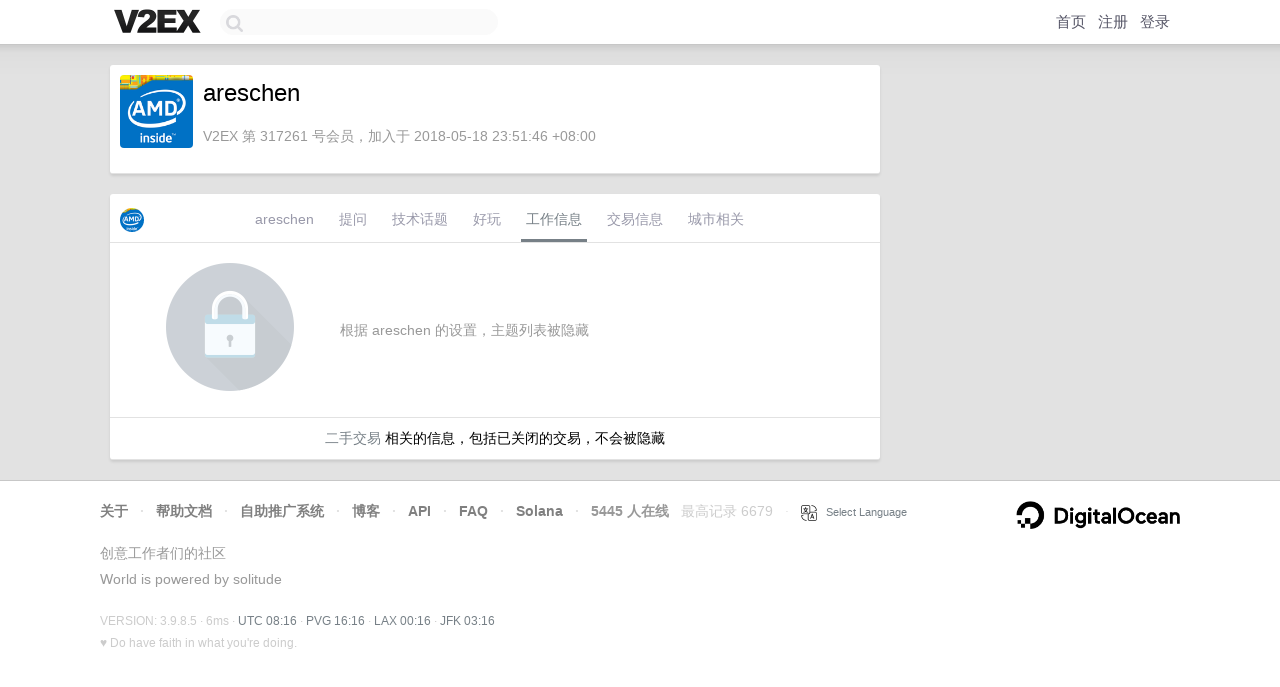

--- FILE ---
content_type: text/html; charset=UTF-8
request_url: https://origin.v2ex.com/member/areschen/jobs
body_size: 2973
content:
<!DOCTYPE html>
<html lang="zh-CN">
<head>
    <meta name="Content-Type" content="text/html;charset=utf-8">
    <meta name="Referrer" content="unsafe-url">
    <meta content="True" name="HandheldFriendly">
    
    <meta name="theme-color" content="#ffffff">
    
    
    <meta name="apple-mobile-web-app-capable" content="yes" />
<meta name="mobile-web-app-capable" content="yes" />
<meta name="detectify-verification" content="d0264f228155c7a1f72c3d91c17ce8fb" />
<meta name="p:domain_verify" content="b87e3b55b409494aab88c1610b05a5f0"/>
<meta name="alexaVerifyID" content="OFc8dmwZo7ttU4UCnDh1rKDtLlY" />
<meta name="baidu-site-verification" content="D00WizvYyr" />
<meta name="msvalidate.01" content="D9B08FEA08E3DA402BF07ABAB61D77DE" />
<meta property="wb:webmaster" content="f2f4cb229bda06a4" />
<meta name="google-site-verification" content="LM_cJR94XJIqcYJeOCscGVMWdaRUvmyz6cVOqkFplaU" />
<meta name="wwads-cn-verify" content="c8ffe9a587b126f152ed3d89a146b445" />
<script type="text/javascript" src="https://cdn.wwads.cn/js/makemoney.js" async></script>
<script async src="https://pagead2.googlesyndication.com/pagead/js/adsbygoogle.js?client=ca-pub-5060390720525238"
     crossorigin="anonymous"></script>
    
    <title>V2EX › areschen › 工作信息 </title>
    <link rel="dns-prefetch" href="https://static.v2ex.com/" />
<link rel="dns-prefetch" href="https://cdn.v2ex.com/" />
<link rel="dns-prefetch" href="https://i.v2ex.co/" />
<link rel="dns-prefetch" href="https://www.google-analytics.com/" />    
    <style>
        body {
            min-width: 820px;
            font-family: "Helvetica Neue", "Luxi Sans", "Segoe UI", "Hiragino Sans GB", "Microsoft Yahei", sans-serif, "Apple Logo";
        }
    </style>
    <link rel="stylesheet" type="text/css" media="screen" href="/assets/c5cbeb747d47558e3043308a6db51d2046fbbcae-combo.css?t=1768983000">
    
    <script>
        const SITE_NIGHT = 0;
    </script>
    <link rel="stylesheet" href="/static/css/vendor/tomorrow.css?v=3c006808236080a5d98ba4e64b8f323f" type="text/css">
    
    <link rel="icon" sizes="192x192" href="/static/icon-192.png">
    <link rel="apple-touch-icon" sizes="180x180" href="/static/apple-touch-icon-180.png?v=91e795b8b5d9e2cbf2d886c3d4b7d63c">
    
    <link rel="shortcut icon" href="/static/favicon.ico" type="image/png">
    
    
    <link rel="manifest" href="/manifest.webmanifest">
    <script>
        const LANG = 'zhcn';
        const FEATURES = ['search', 'favorite-nodes-sort'];
    </script>
    <script src="/assets/e018fd2b900d7499242ac6e8286c94e0e0cc8e0d-combo.js?t=1768983000" defer></script>
    <meta name="description" content="">
    
    
    
    
    
</head>
<body>
    
    
    <div id="Top">
        <div class="content">
            <div class="site-nav">
                <a href="/" name="top" title="way to explore"><div id="Logo"></div></a>
                <div id="search-container">
                    <input id="search" type="text" maxlength="128" autocomplete="off" tabindex="1">
                    <div id="search-result" class="box"></div>
                </div>
                <div class="tools" >
                
                    <a href="/" class="top">首页</a>
                    <a href="/signup" class="top">注册</a>
                    <a href="/signin" class="top">登录</a>
                
                </div>
            </div>
        </div>
    </div>
    
    <div id="Wrapper">
        <div class="content">
            
            <div id="Leftbar"></div>
            <div id="Rightbar">
                <div class="sep20"></div>
                

            </div>
            <div id="Main">
                <div class="sep20"></div>
                
<div class="box">
    <div class="cell">
    <table cellpadding="0" cellspacing="0" border="0" width="100%">
        <tr>
            <td width="73" valign="top" align="center"><img src="https://cdn.v2ex.com/avatar/74a4/9685/317261_xlarge.png?m=1717719247" class="avatar" border="0" align="default" width="73" style="width: 73px; max-height: 73px;" alt="areschen" data-uid="317261" /><div class="sep10"></div></td>
            <td width="10"></td>
            <td width="auto" valign="top" align="left">
                <div class="fr">
                
                
                </div>
                <h1 style="margin-bottom: 5px;">areschen</h1>
                
                <span class="bigger"></span>
                
                <div class="sep10"></div>
                <span class="gray">V2EX 第 317261 号会员，加入于 2018-05-18 23:51:46 +08:00
                
                
                </span>
                
            </td>
        </tr>
    </table>
    <div class="sep5"></div>
</div>
</div>
<div class="sep20"></div>
<div class="box">
    <div class="cell_tabs flex-one-row">
        <div>
            <img src="https://cdn.v2ex.com/avatar/74a4/9685/317261_normal.png?m=1717719247" width="24" style="border-radius: 24px; margin-top: -2px;" border="0" />
        </div>
        <div style="flex: 1">
        <a href="/member/areschen" class="cell_tab">areschen</a><a href="/member/areschen/qna" class="cell_tab">提问</a><a href="/member/areschen/tech" class="cell_tab">技术话题</a><a href="/member/areschen/play" class="cell_tab">好玩</a><a href="/member/areschen/jobs" class="cell_tab_current">工作信息</a><a href="/member/areschen/deals" class="cell_tab">交易信息</a><a href="/member/areschen/city" class="cell_tab">城市相关</a>
        </div>
    </div>
    
        <div class="cell"><table cellpadding="0" cellspacing="10" border="0" width="100%">
<tr>
    <td width="200" align="center"><img src="/static/img/lock256.png?v=da07111efcc2b37923142c85bc6a82f6" border="0" width="128" /></td>
    <td width="auto" align="left" class="topic_content"><span class="gray">根据 areschen 的设置，主题列表被隐藏</span></td>
</tr>
</table></div>
        <div class="cell" style="text-align: center;"><a href="/member/areschen/deals">二手交易</a> 相关的信息，包括已关闭的交易，不会被隐藏</div>
    
</div>

            </div>
            
            
        </div>
        <div class="c"></div>
        <div class="sep20"></div>
    </div>
    <div id="Bottom">
        <div class="content">
            <div class="inner">
                <div class="sep10"></div>
                    <div class="fr">
                        <a href="https://www.digitalocean.com/?refcode=1b51f1a7651d" target="_blank"><div id="DigitalOcean"></div></a>
                    </div>
                    <strong><a href="/about" class="dark" target="_self">关于</a> &nbsp; <span class="snow">·</span> &nbsp; <a href="/help" class="dark" target="_self">帮助文档</a> &nbsp; <span class="snow">·</span> &nbsp; <a href="/pro/about" class="dark" target="_self">自助推广系统</a> &nbsp; <span class="snow">·</span> &nbsp; <a href="https://blog.v2ex.com/" class="dark" target="_blank">博客</a> &nbsp; <span class="snow">·</span> &nbsp; <a href="/help/api" class="dark" target="_self">API</a> &nbsp; <span class="snow">·</span> &nbsp; <a href="/faq" class="dark" target="_self">FAQ</a> &nbsp; <span class="snow">·</span> &nbsp; <a href="/solana" class="dark" target="_self">Solana</a> &nbsp; <span class="snow">·</span> &nbsp; 5445 人在线</strong> &nbsp; <span class="fade">最高记录 6679</span> &nbsp; <span class="snow">·</span> &nbsp; <a href="/select/language" class="f11"><img src="/static/img/language.png?v=6a5cfa731dc71a3769f6daace6784739" width="16" align="absmiddle" id="ico-select-language" /> &nbsp; Select Language</a>
                    <div class="sep20"></div>
                    创意工作者们的社区
                    <div class="sep5"></div>
                    World is powered by solitude
                    <div class="sep20"></div>
                    <span class="small fade">VERSION: 3.9.8.5 · 6ms · <a href="/worldclock#utc">UTC 08:16</a> · <a href="/worldclock#pvg">PVG 16:16</a> · <a href="/worldclock#lax">LAX 00:16</a> · <a href="/worldclock#jfk">JFK 03:16</a><br />♥ Do have faith in what you're doing.</span>
                <div class="sep10"></div>
            </div>
        </div>
    </div>

    

    

    
    <script src="/b/i/zL_iaG6X0-Wfspw7uqPSUCx1CMTqhOISjIuhehFZZW5lOmqu0mxCvPbgVHfPKlGojYn2itEuaNdZHuOtog2Zd3sHDak2TH5flnOdwqKBhfHS-PXZexmhayLKnnHAs_NvH1OAkYk9pDry86V18Fc34O35eqbPJuORGpJUsHZIa5w="></script>
    

    
    <script>
      (function(i,s,o,g,r,a,m){i['GoogleAnalyticsObject']=r;i[r]=i[r]||function(){
      (i[r].q=i[r].q||[]).push(arguments)},i[r].l=1*new Date();a=s.createElement(o),
      m=s.getElementsByTagName(o)[0];a.async=1;a.src=g;m.parentNode.insertBefore(a,m)
      })(window,document,'script','//www.google-analytics.com/analytics.js','ga');

      ga('create', 'UA-11940834-2', 'v2ex.com');
      ga('send', 'pageview');
      

    </script>
    

    
<button class="scroll-top" data-scroll="up" type="button"><span>❯<span></button>
</body>
</html>

--- FILE ---
content_type: text/html; charset=utf-8
request_url: https://www.google.com/recaptcha/api2/aframe
body_size: 265
content:
<!DOCTYPE HTML><html><head><meta http-equiv="content-type" content="text/html; charset=UTF-8"></head><body><script nonce="jcl16rrg0uPRK3pMJtTTyg">/** Anti-fraud and anti-abuse applications only. See google.com/recaptcha */ try{var clients={'sodar':'https://pagead2.googlesyndication.com/pagead/sodar?'};window.addEventListener("message",function(a){try{if(a.source===window.parent){var b=JSON.parse(a.data);var c=clients[b['id']];if(c){var d=document.createElement('img');d.src=c+b['params']+'&rc='+(localStorage.getItem("rc::a")?sessionStorage.getItem("rc::b"):"");window.document.body.appendChild(d);sessionStorage.setItem("rc::e",parseInt(sessionStorage.getItem("rc::e")||0)+1);localStorage.setItem("rc::h",'1768983393067');}}}catch(b){}});window.parent.postMessage("_grecaptcha_ready", "*");}catch(b){}</script></body></html>